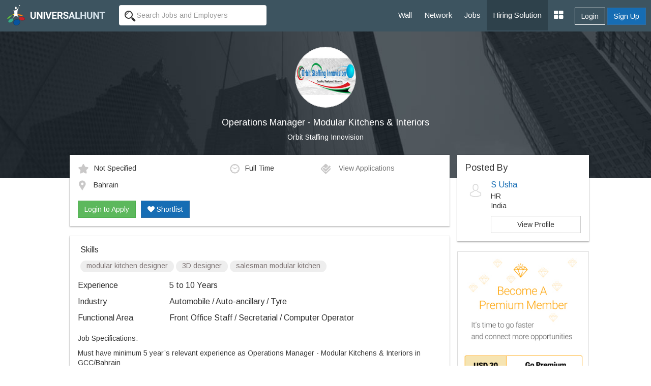

--- FILE ---
content_type: text/html; charset=UTF-8
request_url: https://www.universalhunt.com/job-description/operations-manager-modular-kitchens-amp-interiors-orbit-staffing-innovision-5-to-10-years-43994
body_size: 7433
content:
<!DOCTYPE html>
<html xmlns="http://www.w3.org/1999/xhtml">
<head>
<base href="https://www.universalhunt.com/">
<meta charset="UTF-8" /> <meta http-equiv="X-UA-Compatible" content="IE=Edge" />
<title>Operations Manager - Modular Kitchens &amp; Interiors job - Bahrain - Orbit Staffing Innovision - 5 to 10 Years of experience</title>
<meta name="description" content="Job Description of Operations Manager - Modular Kitchens &amp; Interiors in Orbit Staffing Innovision at Bahrain for 5 to 10 Years of experience. Apply Now!">
<meta property="og:title" content="Universalhunt.com - Operations Manager - Modular Kitchens &amp; Interiors job in Orbit Staffing Innovision">
<meta property="og:type" content="website">
<meta property="og:image" content="https://www.universalhunt.com/unihunt_databank/logos/A/logo_65541474980802.jpg">
<meta property="og:url" content="https://www.universalhunt.com/jobs/operations-manager-modular-kitchens-amp-interiors-orbit-staffing-innovision-5-to-10-years-43994">
<meta property="og:site_name" content="Universalhunt">
<meta property="og:description" content="Operations Manager - Modular Kitchens &amp; Interiors Job in Orbit Staffing Innovision. Create your profile for free, apply now - Universalhunt.com">
<meta name='twitter:title' content="Universalhunt.com - Operations Manager - Modular Kitchens &amp; Interiors job in Orbit Staffing Innovision">
<meta name='twitter:description' content="Operations Manager - Modular Kitchens &amp; Interiors Job in Orbit Staffing Innovision. Create your profile for free, apply now - Universalhunt.com">
<meta name='twitter:image' content='http://www.universalhunt.com/images/universalhunt-logo-social.jpg'>
<meta name="google-play-app" content="app-id=com.project.universalhunt" />
<meta name="viewport" content="width=device-width, initial-scale=1.0">
<link href="https://www.universalhunt.com/images/apple-touch-icon-48-precomposed.png" rel="apple-touch-icon-precomposed">
<link href="https://www.universalhunt.com/images/apple-touch-icon-32-precomposed.png" rel="apple-touch-icon-precomposed">
<link rel="icon" href="https://www.universalhunt.com/images/favicon.ico" type="image/x-icon" />
<link rel="stylesheet" href="https://www.universalhunt.com/css/bootstrap.min.css">
<link rel="stylesheet" href="https://www.universalhunt.com/css/frame.css">
<link rel="stylesheet" href="https://www.universalhunt.com/css/toastr.min.css">
<link rel="stylesheet" href="https://stackpath.bootstrapcdn.com/font-awesome/4.7.0/css/font-awesome.min.css">
<script type="text/javascript" src="https://www.universalhunt.com/js/jquery-1.11.1.min.js"></script>
<script type="text/javascript" src="https://www.universalhunt.com/js/jquery-migrate-1.2.1.min.js" defer></script>
<script src="https://www.universalhunt.com/js/bootstrap.min.js"></script>
<script src="https://www.universalhunt.com/js/unihunt.js" defer></script>
<script src="https://www.universalhunt.com/js/toastr.min.js" defer></script>
<script src="https://www.universalhunt.com/js/scrollreveal.min.js"></script>
<link href="https://fonts.googleapis.com/css?family=Roboto:300,400,500" rel="stylesheet"> 
<link href="https://fonts.googleapis.com/css?family=Arimo" rel="stylesheet"> 



<style>

.banner-container,.jobsearch-bg {
	background:url(images/uh_cover.jpg) no-repeat;
	background-size:cover;
}
.job-views .media {
	border-bottom:1px solid rgba(0, 0, 0, 0.15);
	padding-bottom:10px;
}	
.job-views .media:last-child {
	border:none!important;
	padding-bottom:0
}
</style>
</head>
<body>
<nav class="top-navbars navbar-inverse ">
  <div class="container-fluids">
    <div class="navbar-header">
      <button type="button" class="navbar-toggle collapsed margin-top-15" data-toggle="collapse" data-target=".navbar-collapse"> <span class="sr-only">Toggle navigation</span> <span class="icon-bar bg-white"></span> <span class="icon-bar bg-white"></span> <span class="icon-bar bg-white"></span> </button>
      <a class="navbar-brand" href="index"><img src="https://www.universalhunt.com/images/logo.png" alt="Universalhunt.com"/></a> </div>
    <div class="col-xs-3 hidden-xs hidden-sm">
            <form name="frmSearch" id="frmTopSearch" data-search-type="TopSearch" action="/job-detail.php">
        <div class="input-groups">
          <input type="hidden" name="RewriteType" value="Global" id="RewriteType">
          <input type="text" class="form-control height-35 border-radius-4-new border-none search-keyword font-size-12" value="" name="Keyword" placeholder="Search Jobs and Employers" autocomplete="off">
        </div>
      </form>
          </div>
   
    <div class="navbar-collapse collapse">
      <ul class="nav navbar-nav navbar-right" style="z-index: 999;">
        <li><a href="home">Wall</a></li>
		<li><a href="professionals">Network</a></li>
        <li><a href="jobs">Jobs</a></li>
       
        <li><a href="online-recruitment-solution" style="background:#2e414b">Hiring Solution</a></li>
	<!--<li><a href="articles">Articles</a></li>
	<li><a href="events.php">Events</a></li>//-->
                <div class="btn-groups btn-access-group text-center margin-bottom-20 hidden-lg hidden-md"> <a href="javascript:;" data-toggle="modal" data-target="#myLogin" id="Login" class="btn btn-outline text-white">Login</a> <a href="registration" class="btn btn-primary">Sign Up</a> </div>
                		
                <div class="pull-right btn-groups btn-access-group hidden-xs hidden-sm margin-horizontal-10"> <a href="javascript:;" data-toggle="modal" data-target="#myLogin" id="Login" class="btn btn-outline text-white font-weight-600">Login</a> <a href="registration" class="btn btn-primary font-weight-600">Sign Up</a> </div>
                <li><a href="javascript:;" class="dropdown-toggle" data-toggle="dropdown"><i class="fa fa-th-large font-size-20"></i></a>
          <ul class="dropdown-menu">
                        <li><a href="create-company">Post Jobs & Find Talent</a></li>
            			            <li><a href="personal-website">Create Personal Website</a></li>
                      </ul>
        </li>
      </ul>
    </div>
    
  </div>
  </div>
</nav>
<div class="container-fluid padding-0">
  <div class="col-lg-12 padding-0 banner-container text-center">
    <div class="col-lg-8 col-lg-offset-2 banner-left hidden-xs hidden-sm padding-bottom-60 padding-top-30">
      <p class="text-center"><img class="img-circle" src="https://www.universalhunt.com/unihunt_databank/logos/A/logo_65541474980802.jpg" alt="Orbit Staffing Innovision" style="width:120px" /></p>
      <h1 class="text-white font-size-18">Operations Manager - Modular Kitchens &amp; Interiors</h1>
      <p><a href="company/orbit-staffing-innovision" class="f-white" target="_blank" style="color:#FFFFFF">Orbit Staffing Innovision</a></p>
	</div>    
    
    <div class="clearfix"></div>
  </div>
  
  <div class="col-md-10 col-md-offset-1">
  <div class="col-lg-9">
  	<div class="panel box-shadow margin-top-neg-45 margin-top-sm-20">
    	<div class="panel-body">
        	<div class="media">
              <div class="media-body">
                                    <div class="col-md-5 padding-left-0 font-size-12"><img alt="Salary" src="images/icons/ico_star.gif" class="margin-right-10" />Not Specified</div>
                                        <div class="col-md-3 padding-left-0 font-size-12"><img alt="Job Type" src="images/icons/ico_time.gif" class="margin-right-10" />Full Time</div>
                                        <div class="col-md-4 padding-left-0 font-size-12">
                    <a href="javascript:;" data-target="#myLogin" data-toggle="modal" data-path="internal" id="LoginToApply" title="Login to Apply" class="font-s-12 text-muted soc-like"><img src="images/icons/ico_check.gif" alt="View Applications" class="margin-right-10" /> View Applications</a>                    </div>
                    <div class="col-md-12 margin-top-10 padding-left-0 font-size-12">
                    <img alt="Job Location" src="images/icons/ico_map_marker.gif" class="margin-right-10" />
                    <span class="more">Bahrain</span>
                    </div>
                    <div class="clearfix"></div><br>
                    <div id="ApplyBar margin-top-10 col-md-12">
					<a href="javascript:;" data-target="#myLogin" data-toggle="modal" data-path="internal" id="LoginToApply" class="btn btn-success ripple" title="Login to Apply">Login to Apply</a><a href="javascript:;" data-target="#myLogin" data-toggle="modal" data-path="internal" id="LoginToApply" class="btn btn-primary ripple margin-left-10 text-white hidden-xs hidden-sm" title="Login to Shortlist"><i class="fa fa-heart"></i> Shortlist</a>	
                      <div class="clearfix"></div>	
                    </div>
              </div>
              
            </div>
            
        	
        </div>    
    </div>
    
    <div class="panel box-shadow">
    	<div class="panel-body">
        	            <div class="padding-horizontal-5">
                <p class="font-size-16 margin-top-0">Skills</p>
                <span class="badge font-size-12 padding-top-0 font-weight-100 badge-default margin-bottom-5">modular kitchen designer</span> <span class="badge font-size-12 padding-top-0 font-weight-100 badge-default margin-bottom-5"> 3D designer</span> <span class="badge font-size-12 padding-top-0 font-weight-100 badge-default margin-bottom-5"> salesman modular kitchen</span>             </div>
                        
            <dl class="dl-horizontal font-size-16">
                                <dt class="text-left  font-weight-100">Experience</dt>
                <dd class="margin-vertical-10">5 to 10 Years</dd>
                                <dt class="text-left font-weight-100">Industry</dt>
                <dd class="margin-vertical-10">Automobile / Auto-ancillary / Tyre</dd>
                                <dt class="text-left font-weight-100">Functional Area</dt>
                <dd class="margin-vertical-10">Front Office Staff / Secretarial / Computer Operator</dd>
                                            
            </dl>       

            <div class="font-size-14 jd">
                <p>Job Specifications:</p><p>Must have minimum&nbsp;5&nbsp;year’s relevant experience as&nbsp;Operations Manager - Modular Kitchens &amp; Interiors&nbsp;in GCC/Bahrain</p><p>Good Communication skills</p><p>Candidate should hold Bachelor Degree in Civil Engineering</p><p>Job Description:</p><p>Develop and implement project execution strategy, ensure the implementation of quality control standard and cost control to achieve on time project completion.</p><p>Monitor work executed by the Engineering team at site areas and prepare interims and project reports.</p><p>Supervise, monitor and report project progress throughout the project cycle to ensure on time completion; lead Project Progress Meeting and coordinate with other departments and/or sites.</p><p>Manage cash flow requirement of projects and control expenditures within the budget limit.</p><p>Coordinate and maintain good relationship with clients, consultants and sub-contractors.</p><p>Inspect and observe work in progress to ensure that procedures are followed and materials used are conformed to project specifications and quality standards.</p><p>Establish and maintain effective health and safety precautions strictly adhering to standards and specifications.</p><p>Train and develop subordinate employees to improve project performance and enhance individual career development.</p>            </div>
            
            <input type="hidden" name="JobId" id="JobId" value="43994">
            
            <hr>
            
            				<dl class="dl-horizontal font-size-16">
					<dt class="text-left font-weight-100">Company</dt>
					<dd class="padding-bottom-20"><a href="company/orbit-staffing-innovision" class="blue" target="_blank">Orbit Staffing Innovision</a></dd>
					<dt class="text-left font-weight-100">Location</dt>
					<dd class="padding-bottom-20">Orbit Staffing Innovision<br />Hyderabad,<br></dd>
					<dt class="text-left font-weight-100">Website</dt>
					<dd class="padding-bottom-20"><a href="http://www.orbitstaffinginnovision.com" target="_blank">http://www.orbitstaffinginnovision.com</a></dd>
					<dt class="text-left">&nbsp;</dt>
					<dd><a href="careers/orbit-staffing-innovision-jobs-6554"  class="btn btn-sm btn-default ripple">View Jobs By This Company</a></dd>
				</dl>
        </div><div class="clearfix"></div>
    </div>
    
	<div class="panel box-shadow" style="border-top:3px solid #166db4">
    	<div class="panel-body padding-vertical-30">
    	<div class="col-lg-6 text-center" style="border-right:1px solid #AEAEAE">
            <h2 class="margin-0 font-size-16">Looking for Talent ?</h2>
            <p class="text-muted margin-top-3">Find the right people, Hire them now</p><br>
            <a href="post-job" class="btn btn-outline text-gray width-150 ripple">Post a Job, It's Free</a>
        </div>
    	<div class="col-lg-6 text-center margin-top-sm-20">
        	<h2 class="margin-0 font-size-16">Get Matching Jobs in your Inbox</h2>
            <p class="text-muted margin-top-3">(No Registration Needed)</p><br>
            <a href="free-job-alerts" class="btn btn-outline text-gray width-150 ripple">Create a Job Alert</a>
    </div>
    	</div>
    	<div class="clearfix"></div>
    </div>
    
    <h3 class="margin-bottom-20 font-size-18">Similar Jobs</h3>
    <div class="panel box-shadow">	
    	<div class="panel-body padding-top-30 padding-bottom-0">
        
        	<div class="col-md-4 margin-bottom-30">
						  <a href="job-description/operations-manager-modular-kitchens-amp-interiors-orbit-staffing-innovision-5-to-10-years-43994" style="color:#000">	
						  <div class="col-md-12 padding-20" style="border:1px solid #CCC"><img class="img-responsive img-thumbnail" src="https://www.universalhunt.com/unihunt_databank/logos/A/logo_65541474980802.jpg" width="75">
							<div style="min-height:100px !important;">
							  <h4 class="font-weight-100 font-size-12">Operations Manager - Modular Kitchens &amp; Interiors</h4>
							  <p class="text-muted pos-absolute" style="bottom:0">Orbit Staffing Innovision</p>
							</div>
						  </div></a>
						</div><div class="col-md-4 margin-bottom-30">
						  <a href="job-description/sr-operations-manager-orbit-staffing-innovision-15-to-20-years-43866" style="color:#000">	
						  <div class="col-md-12 padding-20" style="border:1px solid #CCC"><img class="img-responsive img-thumbnail" src="https://www.universalhunt.com/unihunt_databank/logos/A/logo_65541474980802.jpg" width="75">
							<div style="min-height:100px !important;">
							  <h4 class="font-weight-100 font-size-12">Sr. Operations Manager</h4>
							  <p class="text-muted pos-absolute" style="bottom:0">Orbit Staffing Innovision</p>
							</div>
						  </div></a>
						</div><div class="col-md-4 margin-bottom-30">
						  <a href="job-description/sales-manager-smart-step-india-1-to-3-years-47360" style="color:#000">	
						  <div class="col-md-12 padding-20" style="border:1px solid #CCC"><img class="img-responsive img-thumbnail" src="https://www.universalhunt.com/images/org_icon.jpg" width="75">
							<div style="min-height:100px !important;">
							  <h4 class="font-weight-100 font-size-12">Sales Manager</h4>
							  <p class="text-muted pos-absolute" style="bottom:0">Smart Step India</p>
							</div>
						  </div></a>
						</div><div class="col-md-4 margin-bottom-30">
						  <a href="job-description/warranty-supervisor-orbit-staffing-innovision-4-to-5-years-44033" style="color:#000">	
						  <div class="col-md-12 padding-20" style="border:1px solid #CCC"><img class="img-responsive img-thumbnail" src="https://www.universalhunt.com/unihunt_databank/logos/A/logo_65541474980802.jpg" width="75">
							<div style="min-height:100px !important;">
							  <h4 class="font-weight-100 font-size-12">Warranty Supervisor</h4>
							  <p class="text-muted pos-absolute" style="bottom:0">Orbit Staffing Innovision</p>
							</div>
						  </div></a>
						</div><div class="col-md-4 margin-bottom-30">
						  <a href="job-description/hiring-for-customer-service-manager-smart-step-india-1-to-3-years-47361" style="color:#000">	
						  <div class="col-md-12 padding-20" style="border:1px solid #CCC"><img class="img-responsive img-thumbnail" src="https://www.universalhunt.com/images/org_icon.jpg" width="75">
							<div style="min-height:100px !important;">
							  <h4 class="font-weight-100 font-size-12">Hiring For Customer Service Manager</h4>
							  <p class="text-muted pos-absolute" style="bottom:0">Smart Step India</p>
							</div>
						  </div></a>
						</div><div class="col-md-4 margin-bottom-30">
						  <a href="job-description/sales-cum-service-engineer-eminent-placements-3-to-5-years-40962" style="color:#000">	
						  <div class="col-md-12 padding-20" style="border:1px solid #CCC"><img class="img-responsive img-thumbnail" src="https://www.universalhunt.com/unihunt_databank/logos/A/logo_69221464248191.jpg" width="75">
							<div style="min-height:100px !important;">
							  <h4 class="font-weight-100 font-size-12">Sales Cum Service Engineer</h4>
							  <p class="text-muted pos-absolute" style="bottom:0">Eminent Placements</p>
							</div>
						  </div></a>
						</div>        </div>
    </div>
    
  </div>  
  <div class="col-lg-3 padding-0 margin-top-neg-45 margin-top-sm-20">
  	<div class="panel box-shadow padding-0">
    	<div class="panel-body">
        
            <h4 class="margin-0">Posted By</h4>
            <div class="media">
              <div class="media-left">
                <img src="https://www.universalhunt.com/images/user_icon.jpg" class="media-object" width="40"> 
              </div>
              <div class="media-body">
                <h4 class="media-heading font-size-16"><a href="profiles/s-usha">S Usha</a></h4>
                <p class="margin-0">HR</p>
                <p class="margin-0">India                 </p>
                 <a href="profiles/s-usha" class="btn show btn-default margin-top-10">View Profile</a>   
              </div>
            </div>
         </div>
    </div>
           	<a href="premium-services"><img src="images/premium-promo.jpg" class="img-responsive img-thumbnail"></a>
            
    	
	  </div>
  </div>
</div>
<div class="clearfix"></div>
<div class="footer-bottom" style="display:block">
    <div class="container-fluid">
      <div class="row">
        <div class="col-md-6 widget font-size-12 padding-top-5">
			<a href="https://www.universalhunt.com/professionals-by-name" class="text-muted">Member Directory</a>
			<a href="https://www.universalhunt.com/about-universalhunt" class="margin-left-10 text-muted">About Us</a>
			<a href="https://www.universalhunt.com/blog/" class="text-muted margin-left-10">Blog</a>
			<a href="https://www.universalhunt.com/terms" class="text-muted margin-left-10">Terms</a>
			<a href="https://www.universalhunt.com/privacy" class="text-muted margin-left-10">Privacy</a>
			<a href="https://www.universalhunt.com/cookies" class="text-muted margin-left-10">Cookies</a>
			<a href="https://www.universalhunt.com/feedback" class="text-muted margin-left-10">Feedback</a>
			<!--<a href="https://in.jooble.org" class="text-muted margin-left-10" target="_blank">Jooble</a>//-->
			
		</div>
		<div class="col-md-6 font-size-12 text-right">	
			<span class="margin-right-10">&copy; 2026 Universal Hunt all rights reserved.</span>
			<a href="https://www.facebook.com/universalhunt/" target="_blank">
				<img src="https://www.universalhunt.com/images/icons/ico_follow_fb.png" alt="Universal Hunt Facebook">
			</a>
			<a href="https://twitter.com/universalhunt?lang=en" target="_blank">
				<img src="https://www.universalhunt.com/images/icons/ico_follow_twitter.png" alt="Universal Hunt Twitter">
			</a>
		</div>
      </div>
    </div>
	<div class="clearfix"></div>
</div>
  
  <div class="modal" id="myLogin" tabindex="-1" role="dialog">
    <div class="modal-dialog" role="document">
      <div class="modal-content">
        <div class="modal-body sign-in padding-horizontal-0">
          <p class="text-center font-size-24 font-weight-300 margin-bottom-20">Login to your account</p>
			<div class="text-center">
            	<div class="col-lg-4 col-md-offset-4">
					<a href="gpLogin?triggerLogin=true" style="display: inline-block;"><img src="https://www.universalhunt.com/images/ico_g.png" alt="Login With Google" class="img-responsive"></a>
					<!--<a href="inLogin?triggerLogin=true" style="display: inline-block;"><img src="https://www.universalhunt.com/images/ico_in.png" alt="Login With LinkedIn" class="img-responsive"></a>
					<a href="fbLogin?triggerLogin=true" style="display: inline-block;"><img src="https://www.universalhunt.com/images/ico_fb.png" alt="Login With Facebook" class="img-responsive"></a>//-->
				</div>
                <div class="clearfix"></div>
                <h2 class="margin-vertical-20 font-size-18"> - OR - </h2>
            </div>
          <div class="col-md-8 col-md-offset-2 padding-bottom-30">
            <div class="alert alert-info hidden"></div>
            <form method="post" class="login-form clsFrm">
              
              <fieldset>
                <div class="form-bottoms">
                  <div class="form-group">
                    <label class="sr-only">Email</label>
                    <input type="text" name="Email" placeholder="Email" class="form-control" id="Email" required maxlength="100">
                  </div>
                  <div class="form-group margin-bottom-10">
                    <label class="sr-only">Password</label>
                    <input type="password" name="Password" placeholder="Password" class="form-control" required id="Password" maxlength="20">
                  </div>
				  <p class="frgt-password font-size-12 text-right margin-bottom-10"><a href="forgot-password">Forgot Password?</a></p>
                  <button type="submit" class="btn btn-primary width-full btnin ripple" id="btnSignIn">Login</button>
                  <input type="hidden" name="fType" value="bacb11221544d436c25f69bcac3a9f0d">
				  <div class="clearfix"></div>
				  <!--<p class="text-center font-size-14 font-weight-100 margin-vertical-20">Or Login With <a href="linkedin-process.php" class="margin-right-5"><img src="images/icons/cr_linkedin.png"></a><a href="" class="margin-right-5"><img src="images/icons/cr_google.png"></a></p>-->
                                    <a href="registration?source=44e8e4c415b723fcb430e37f99330e27&sourceid=b20ec3227487235bbe4117ced1337719" class="btn btn-outline width-full btn-sup margin-top-20">Don't have an account? Create Now</a>
				                </fieldset>
            </form>
          </div>
          <div class="clearfix"></div>
        </div>
      </div>
    </div>
  </div>
 <script type="text/javascript" src="https://www.universalhunt.com/js/jquery.dropdown.js" defer="defer"></script>
<script type='text/javascript' src='https://www.universalhunt.com/js/jquery.autocomplete.js' defer="defer"></script>
<script type="text/javascript" src="https://www.universalhunt.com/js/profile-activities.js" defer></script>
<script src="https://cdnjs.cloudflare.com/ajax/libs/bootstrap-3-typeahead/4.0.1/bootstrap3-typeahead.min.js" defer></script>
<script type="text/javascript" src="https://www.universalhunt.com/js/custom.js" defer></script>
<script type="text/javascript" src="https://www.universalhunt.com/js/footer.js" defer></script>
<script language="JavaScript">
	</script>
<script src='//cdnjs.cloudflare.com/ajax/libs/handlebars.js/3.0.0/handlebars.min.js'></script>
<script src='//cdnjs.cloudflare.com/ajax/libs/list.js/1.1.1/list.min.js'></script>
<script type="text/javascript">
	channel.bind('my-event', function(data) {
		if($("#message-response-template").length > 0) {
		var templateResponse = Handlebars.compile( $("#message-response-template").html());
		var contextResponse = { 
		  response: data.message,
		  time: ''
		};
		
		var isVisible = $('.ch-'+data.fromid+' .'+data.sendto).length;
			if(isVisible > 0) {
				$('.ch-'+data.fromid+' .'+data.sendto).append(templateResponse(contextResponse));
				$('.chat-history').animate({scrollTop: $('.chat-history').prop("scrollHeight")}, 500);
			}
			else {
				if($('.chat-with-'+data.fromid).length > 0) {
					$('.chat-with-'+data.fromid + ' .fa-circle').show();	
					$('.chat-with-'+data.fromid).prependTo("ul.list");
				}
			}
		}else {
			toastr.success('<a href="messages.php?UID='+data.encodeid+'" style="color:#FFFFFF;text-decoration:none">Message From '+data.from+'</a>', '');
		}
	});
</script>
<script>
  (function(i,s,o,g,r,a,m){i['GoogleAnalyticsObject']=r;i[r]=i[r]||function(){
  (i[r].q=i[r].q||[]).push(arguments)},i[r].l=1*new Date();a=s.createElement(o),
  m=s.getElementsByTagName(o)[0];a.async=1;a.src=g;m.parentNode.insertBefore(a,m)
  })(window,document,'script','https://www.google-analytics.com/analytics.js','ga');

  ga('create', 'UA-47490169-1', 'auto');
  ga('send', 'pageview');

</script></body>
<script type="text/javascript" src="//platform-api.sharethis.com/js/sharethis.js#property=58f99c793a384600128908f1&product=sticky-share-buttons"></script>
<script>
	$(document).ready(function() {	
		/*var R = Math.round(Math.random()*7) + 0;
		if(R > 0) {
			if(R == 1)
				toastr.success('More '+R+' user is currently viewing this job','');	
			else
				toastr.success('More '+R+' users are currently viewing this job','');	
		}
		$( ".widget h2" ).click(
			function() {
				$(this).parent().toggleClass('active');
			}
		);	*/
		

		var showChar = 100;  // How many characters are shown by default
		var ellipsestext = "...";
		var moretext = "More &raquo;";
		var lesstext = "&laquo; Show Less";
    

    $('.more').each(function() {
        var content = $(this).html();
 
        if(content.length > showChar) {
 
            var c = content.substr(0, showChar);
            var h = content.substr(showChar, content.length - showChar);
 
            var html = c + '<span class="moreellipses">' + ellipsestext+ '&nbsp;</span><span class="morecontent"><span>' + h + '</span>&nbsp;&nbsp;<a href="" class="morelink">' + moretext + '</a></span>';
 
            $(this).html(html);
        }
 
    });
 
    $(".morelink").click(function(){
        if($(this).hasClass("less")) {
            $(this).removeClass("less");
            $(this).html(moretext);
        } else {
            $(this).addClass("less");
            $(this).html(lesstext);
        }
        $(this).parent().prev().toggle();
        $(this).prev().toggle();
        return false;
    });
		$('.search-panel .dropdown-menu').find('a').click(function(e) {
			e.preventDefault();
			var param = $(this).attr("href").replace("#","");
			var concept = $(this).text();
			$('.search-panel span#search_concept').text(concept);
			$('.input-group #search_param').val(param);
		});
	
	$('.reg-form').on('submit', function(event) {
		
		$('.clsFrm input[type="text"], .clsFrm input[type="password"], button[data-id="*"]').each(function() {
			$(this).removeClass('input-error');
		});
		var processForm = true;
		var Errors = $('.input-error').length;
		
		if(Errors == 0) {
			var form = $('.reg-form');
			$('#subscribeGo').val('...');
			$.ajax({
				type: "POST",
				url: "process/member-process",
				data: form.serialize()
			}).done(function(data) {
				var status = data.status;
				var errorList = data.msg;
				if(status == 0) {
					errorHTML = '<ul>';
					for (var i = 0; i < errorList.length; i++) {
						var error = errorList[i];
						errorHTML = errorHTML + '<li>'+ error +'</li>';
					}
					errorHTML = errorHTML + '</ul>';
					$('.alert').html('').removeClass('hidden').show().html(errorHTML);
				}
				else {
					toastr.success('Job Alert Created Successfuly','Success');
					$('#myReg').modal('hide');
				}
				$('#subscribeGo').val('Set Alert');
				
			}).fail(function() {
				alert('Error: Please try again!');
			});
		}	
		else
		{
			return false;
		}
		event.preventDefault(); 
	});
	});
	
	

</script>
</html>
